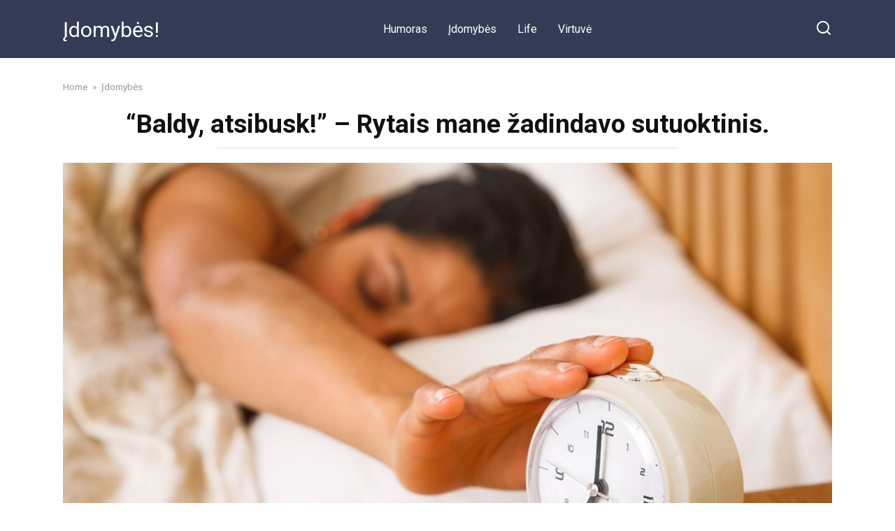

--- FILE ---
content_type: text/html; charset=UTF-8
request_url: https://newsleader24.com/baldy-atsibusk-rytais-mane-zadindavo-sutuoktinis/
body_size: 16715
content:
<!doctype html>
<html lang="en-US" prefix="og: http://ogp.me/ns# fb: http://ogp.me/ns/fb#">
<head>
    <meta charset="UTF-8">
    <meta name="viewport" content="width=device-width, initial-scale=1">

    <title>&#8220;Baldy, atsibusk!&#8221; &#8211; Rytais mane žadindavo sutuoktinis. &#8211; Įdomybės!</title>
<meta name='robots' content='max-image-preview:large' />
<link rel='dns-prefetch' href='//fonts.googleapis.com' />
<link rel="alternate" type="application/rss+xml" title="Įdomybės! &raquo; &#8220;Baldy, atsibusk!&#8221; &#8211; Rytais mane žadindavo sutuoktinis. Comments Feed" href="https://newsleader24.com/baldy-atsibusk-rytais-mane-zadindavo-sutuoktinis/feed/" />
<link rel="alternate" title="oEmbed (JSON)" type="application/json+oembed" href="https://newsleader24.com/wp-json/oembed/1.0/embed?url=https%3A%2F%2Fnewsleader24.com%2Fbaldy-atsibusk-rytais-mane-zadindavo-sutuoktinis%2F" />
<link rel="alternate" title="oEmbed (XML)" type="text/xml+oembed" href="https://newsleader24.com/wp-json/oembed/1.0/embed?url=https%3A%2F%2Fnewsleader24.com%2Fbaldy-atsibusk-rytais-mane-zadindavo-sutuoktinis%2F&#038;format=xml" />
<style id='wp-img-auto-sizes-contain-inline-css' type='text/css'>
img:is([sizes=auto i],[sizes^="auto," i]){contain-intrinsic-size:3000px 1500px}
/*# sourceURL=wp-img-auto-sizes-contain-inline-css */
</style>
<style id='wp-emoji-styles-inline-css' type='text/css'>

	img.wp-smiley, img.emoji {
		display: inline !important;
		border: none !important;
		box-shadow: none !important;
		height: 1em !important;
		width: 1em !important;
		margin: 0 0.07em !important;
		vertical-align: -0.1em !important;
		background: none !important;
		padding: 0 !important;
	}
/*# sourceURL=wp-emoji-styles-inline-css */
</style>
<style id='wp-block-library-inline-css' type='text/css'>
:root{--wp-block-synced-color:#7a00df;--wp-block-synced-color--rgb:122,0,223;--wp-bound-block-color:var(--wp-block-synced-color);--wp-editor-canvas-background:#ddd;--wp-admin-theme-color:#007cba;--wp-admin-theme-color--rgb:0,124,186;--wp-admin-theme-color-darker-10:#006ba1;--wp-admin-theme-color-darker-10--rgb:0,107,160.5;--wp-admin-theme-color-darker-20:#005a87;--wp-admin-theme-color-darker-20--rgb:0,90,135;--wp-admin-border-width-focus:2px}@media (min-resolution:192dpi){:root{--wp-admin-border-width-focus:1.5px}}.wp-element-button{cursor:pointer}:root .has-very-light-gray-background-color{background-color:#eee}:root .has-very-dark-gray-background-color{background-color:#313131}:root .has-very-light-gray-color{color:#eee}:root .has-very-dark-gray-color{color:#313131}:root .has-vivid-green-cyan-to-vivid-cyan-blue-gradient-background{background:linear-gradient(135deg,#00d084,#0693e3)}:root .has-purple-crush-gradient-background{background:linear-gradient(135deg,#34e2e4,#4721fb 50%,#ab1dfe)}:root .has-hazy-dawn-gradient-background{background:linear-gradient(135deg,#faaca8,#dad0ec)}:root .has-subdued-olive-gradient-background{background:linear-gradient(135deg,#fafae1,#67a671)}:root .has-atomic-cream-gradient-background{background:linear-gradient(135deg,#fdd79a,#004a59)}:root .has-nightshade-gradient-background{background:linear-gradient(135deg,#330968,#31cdcf)}:root .has-midnight-gradient-background{background:linear-gradient(135deg,#020381,#2874fc)}:root{--wp--preset--font-size--normal:16px;--wp--preset--font-size--huge:42px}.has-regular-font-size{font-size:1em}.has-larger-font-size{font-size:2.625em}.has-normal-font-size{font-size:var(--wp--preset--font-size--normal)}.has-huge-font-size{font-size:var(--wp--preset--font-size--huge)}.has-text-align-center{text-align:center}.has-text-align-left{text-align:left}.has-text-align-right{text-align:right}.has-fit-text{white-space:nowrap!important}#end-resizable-editor-section{display:none}.aligncenter{clear:both}.items-justified-left{justify-content:flex-start}.items-justified-center{justify-content:center}.items-justified-right{justify-content:flex-end}.items-justified-space-between{justify-content:space-between}.screen-reader-text{border:0;clip-path:inset(50%);height:1px;margin:-1px;overflow:hidden;padding:0;position:absolute;width:1px;word-wrap:normal!important}.screen-reader-text:focus{background-color:#ddd;clip-path:none;color:#444;display:block;font-size:1em;height:auto;left:5px;line-height:normal;padding:15px 23px 14px;text-decoration:none;top:5px;width:auto;z-index:100000}html :where(.has-border-color){border-style:solid}html :where([style*=border-top-color]){border-top-style:solid}html :where([style*=border-right-color]){border-right-style:solid}html :where([style*=border-bottom-color]){border-bottom-style:solid}html :where([style*=border-left-color]){border-left-style:solid}html :where([style*=border-width]){border-style:solid}html :where([style*=border-top-width]){border-top-style:solid}html :where([style*=border-right-width]){border-right-style:solid}html :where([style*=border-bottom-width]){border-bottom-style:solid}html :where([style*=border-left-width]){border-left-style:solid}html :where(img[class*=wp-image-]){height:auto;max-width:100%}:where(figure){margin:0 0 1em}html :where(.is-position-sticky){--wp-admin--admin-bar--position-offset:var(--wp-admin--admin-bar--height,0px)}@media screen and (max-width:600px){html :where(.is-position-sticky){--wp-admin--admin-bar--position-offset:0px}}

/*# sourceURL=wp-block-library-inline-css */
</style><style id='global-styles-inline-css' type='text/css'>
:root{--wp--preset--aspect-ratio--square: 1;--wp--preset--aspect-ratio--4-3: 4/3;--wp--preset--aspect-ratio--3-4: 3/4;--wp--preset--aspect-ratio--3-2: 3/2;--wp--preset--aspect-ratio--2-3: 2/3;--wp--preset--aspect-ratio--16-9: 16/9;--wp--preset--aspect-ratio--9-16: 9/16;--wp--preset--color--black: #000000;--wp--preset--color--cyan-bluish-gray: #abb8c3;--wp--preset--color--white: #ffffff;--wp--preset--color--pale-pink: #f78da7;--wp--preset--color--vivid-red: #cf2e2e;--wp--preset--color--luminous-vivid-orange: #ff6900;--wp--preset--color--luminous-vivid-amber: #fcb900;--wp--preset--color--light-green-cyan: #7bdcb5;--wp--preset--color--vivid-green-cyan: #00d084;--wp--preset--color--pale-cyan-blue: #8ed1fc;--wp--preset--color--vivid-cyan-blue: #0693e3;--wp--preset--color--vivid-purple: #9b51e0;--wp--preset--gradient--vivid-cyan-blue-to-vivid-purple: linear-gradient(135deg,rgb(6,147,227) 0%,rgb(155,81,224) 100%);--wp--preset--gradient--light-green-cyan-to-vivid-green-cyan: linear-gradient(135deg,rgb(122,220,180) 0%,rgb(0,208,130) 100%);--wp--preset--gradient--luminous-vivid-amber-to-luminous-vivid-orange: linear-gradient(135deg,rgb(252,185,0) 0%,rgb(255,105,0) 100%);--wp--preset--gradient--luminous-vivid-orange-to-vivid-red: linear-gradient(135deg,rgb(255,105,0) 0%,rgb(207,46,46) 100%);--wp--preset--gradient--very-light-gray-to-cyan-bluish-gray: linear-gradient(135deg,rgb(238,238,238) 0%,rgb(169,184,195) 100%);--wp--preset--gradient--cool-to-warm-spectrum: linear-gradient(135deg,rgb(74,234,220) 0%,rgb(151,120,209) 20%,rgb(207,42,186) 40%,rgb(238,44,130) 60%,rgb(251,105,98) 80%,rgb(254,248,76) 100%);--wp--preset--gradient--blush-light-purple: linear-gradient(135deg,rgb(255,206,236) 0%,rgb(152,150,240) 100%);--wp--preset--gradient--blush-bordeaux: linear-gradient(135deg,rgb(254,205,165) 0%,rgb(254,45,45) 50%,rgb(107,0,62) 100%);--wp--preset--gradient--luminous-dusk: linear-gradient(135deg,rgb(255,203,112) 0%,rgb(199,81,192) 50%,rgb(65,88,208) 100%);--wp--preset--gradient--pale-ocean: linear-gradient(135deg,rgb(255,245,203) 0%,rgb(182,227,212) 50%,rgb(51,167,181) 100%);--wp--preset--gradient--electric-grass: linear-gradient(135deg,rgb(202,248,128) 0%,rgb(113,206,126) 100%);--wp--preset--gradient--midnight: linear-gradient(135deg,rgb(2,3,129) 0%,rgb(40,116,252) 100%);--wp--preset--font-size--small: 19.5px;--wp--preset--font-size--medium: 20px;--wp--preset--font-size--large: 36.5px;--wp--preset--font-size--x-large: 42px;--wp--preset--font-size--normal: 22px;--wp--preset--font-size--huge: 49.5px;--wp--preset--spacing--20: 0.44rem;--wp--preset--spacing--30: 0.67rem;--wp--preset--spacing--40: 1rem;--wp--preset--spacing--50: 1.5rem;--wp--preset--spacing--60: 2.25rem;--wp--preset--spacing--70: 3.38rem;--wp--preset--spacing--80: 5.06rem;--wp--preset--shadow--natural: 6px 6px 9px rgba(0, 0, 0, 0.2);--wp--preset--shadow--deep: 12px 12px 50px rgba(0, 0, 0, 0.4);--wp--preset--shadow--sharp: 6px 6px 0px rgba(0, 0, 0, 0.2);--wp--preset--shadow--outlined: 6px 6px 0px -3px rgb(255, 255, 255), 6px 6px rgb(0, 0, 0);--wp--preset--shadow--crisp: 6px 6px 0px rgb(0, 0, 0);}:where(.is-layout-flex){gap: 0.5em;}:where(.is-layout-grid){gap: 0.5em;}body .is-layout-flex{display: flex;}.is-layout-flex{flex-wrap: wrap;align-items: center;}.is-layout-flex > :is(*, div){margin: 0;}body .is-layout-grid{display: grid;}.is-layout-grid > :is(*, div){margin: 0;}:where(.wp-block-columns.is-layout-flex){gap: 2em;}:where(.wp-block-columns.is-layout-grid){gap: 2em;}:where(.wp-block-post-template.is-layout-flex){gap: 1.25em;}:where(.wp-block-post-template.is-layout-grid){gap: 1.25em;}.has-black-color{color: var(--wp--preset--color--black) !important;}.has-cyan-bluish-gray-color{color: var(--wp--preset--color--cyan-bluish-gray) !important;}.has-white-color{color: var(--wp--preset--color--white) !important;}.has-pale-pink-color{color: var(--wp--preset--color--pale-pink) !important;}.has-vivid-red-color{color: var(--wp--preset--color--vivid-red) !important;}.has-luminous-vivid-orange-color{color: var(--wp--preset--color--luminous-vivid-orange) !important;}.has-luminous-vivid-amber-color{color: var(--wp--preset--color--luminous-vivid-amber) !important;}.has-light-green-cyan-color{color: var(--wp--preset--color--light-green-cyan) !important;}.has-vivid-green-cyan-color{color: var(--wp--preset--color--vivid-green-cyan) !important;}.has-pale-cyan-blue-color{color: var(--wp--preset--color--pale-cyan-blue) !important;}.has-vivid-cyan-blue-color{color: var(--wp--preset--color--vivid-cyan-blue) !important;}.has-vivid-purple-color{color: var(--wp--preset--color--vivid-purple) !important;}.has-black-background-color{background-color: var(--wp--preset--color--black) !important;}.has-cyan-bluish-gray-background-color{background-color: var(--wp--preset--color--cyan-bluish-gray) !important;}.has-white-background-color{background-color: var(--wp--preset--color--white) !important;}.has-pale-pink-background-color{background-color: var(--wp--preset--color--pale-pink) !important;}.has-vivid-red-background-color{background-color: var(--wp--preset--color--vivid-red) !important;}.has-luminous-vivid-orange-background-color{background-color: var(--wp--preset--color--luminous-vivid-orange) !important;}.has-luminous-vivid-amber-background-color{background-color: var(--wp--preset--color--luminous-vivid-amber) !important;}.has-light-green-cyan-background-color{background-color: var(--wp--preset--color--light-green-cyan) !important;}.has-vivid-green-cyan-background-color{background-color: var(--wp--preset--color--vivid-green-cyan) !important;}.has-pale-cyan-blue-background-color{background-color: var(--wp--preset--color--pale-cyan-blue) !important;}.has-vivid-cyan-blue-background-color{background-color: var(--wp--preset--color--vivid-cyan-blue) !important;}.has-vivid-purple-background-color{background-color: var(--wp--preset--color--vivid-purple) !important;}.has-black-border-color{border-color: var(--wp--preset--color--black) !important;}.has-cyan-bluish-gray-border-color{border-color: var(--wp--preset--color--cyan-bluish-gray) !important;}.has-white-border-color{border-color: var(--wp--preset--color--white) !important;}.has-pale-pink-border-color{border-color: var(--wp--preset--color--pale-pink) !important;}.has-vivid-red-border-color{border-color: var(--wp--preset--color--vivid-red) !important;}.has-luminous-vivid-orange-border-color{border-color: var(--wp--preset--color--luminous-vivid-orange) !important;}.has-luminous-vivid-amber-border-color{border-color: var(--wp--preset--color--luminous-vivid-amber) !important;}.has-light-green-cyan-border-color{border-color: var(--wp--preset--color--light-green-cyan) !important;}.has-vivid-green-cyan-border-color{border-color: var(--wp--preset--color--vivid-green-cyan) !important;}.has-pale-cyan-blue-border-color{border-color: var(--wp--preset--color--pale-cyan-blue) !important;}.has-vivid-cyan-blue-border-color{border-color: var(--wp--preset--color--vivid-cyan-blue) !important;}.has-vivid-purple-border-color{border-color: var(--wp--preset--color--vivid-purple) !important;}.has-vivid-cyan-blue-to-vivid-purple-gradient-background{background: var(--wp--preset--gradient--vivid-cyan-blue-to-vivid-purple) !important;}.has-light-green-cyan-to-vivid-green-cyan-gradient-background{background: var(--wp--preset--gradient--light-green-cyan-to-vivid-green-cyan) !important;}.has-luminous-vivid-amber-to-luminous-vivid-orange-gradient-background{background: var(--wp--preset--gradient--luminous-vivid-amber-to-luminous-vivid-orange) !important;}.has-luminous-vivid-orange-to-vivid-red-gradient-background{background: var(--wp--preset--gradient--luminous-vivid-orange-to-vivid-red) !important;}.has-very-light-gray-to-cyan-bluish-gray-gradient-background{background: var(--wp--preset--gradient--very-light-gray-to-cyan-bluish-gray) !important;}.has-cool-to-warm-spectrum-gradient-background{background: var(--wp--preset--gradient--cool-to-warm-spectrum) !important;}.has-blush-light-purple-gradient-background{background: var(--wp--preset--gradient--blush-light-purple) !important;}.has-blush-bordeaux-gradient-background{background: var(--wp--preset--gradient--blush-bordeaux) !important;}.has-luminous-dusk-gradient-background{background: var(--wp--preset--gradient--luminous-dusk) !important;}.has-pale-ocean-gradient-background{background: var(--wp--preset--gradient--pale-ocean) !important;}.has-electric-grass-gradient-background{background: var(--wp--preset--gradient--electric-grass) !important;}.has-midnight-gradient-background{background: var(--wp--preset--gradient--midnight) !important;}.has-small-font-size{font-size: var(--wp--preset--font-size--small) !important;}.has-medium-font-size{font-size: var(--wp--preset--font-size--medium) !important;}.has-large-font-size{font-size: var(--wp--preset--font-size--large) !important;}.has-x-large-font-size{font-size: var(--wp--preset--font-size--x-large) !important;}
/*# sourceURL=global-styles-inline-css */
</style>

<style id='classic-theme-styles-inline-css' type='text/css'>
/*! This file is auto-generated */
.wp-block-button__link{color:#fff;background-color:#32373c;border-radius:9999px;box-shadow:none;text-decoration:none;padding:calc(.667em + 2px) calc(1.333em + 2px);font-size:1.125em}.wp-block-file__button{background:#32373c;color:#fff;text-decoration:none}
/*# sourceURL=/wp-includes/css/classic-themes.min.css */
</style>
<link rel='stylesheet' id='google-fonts-css' href='https://fonts.googleapis.com/css?family=Roboto%3A400%2C400i%2C700&#038;subset=cyrillic&#038;display=swap&#038;ver=6.9'  media='all' />
<link rel='stylesheet' id='yelly-style-css' href='https://newsleader24.com/wp-content/themes/yelly/assets/css/style.min.css?ver=3.0.3'  media='all' />
<script type="text/javascript" src="https://newsleader24.com/wp-includes/js/jquery/jquery.min.js?ver=3.7.1" id="jquery-core-js"></script>
<script type="text/javascript" src="https://newsleader24.com/wp-includes/js/jquery/jquery-migrate.min.js?ver=3.4.1" id="jquery-migrate-js"></script>
<link rel="https://api.w.org/" href="https://newsleader24.com/wp-json/" /><link rel="alternate" title="JSON" type="application/json" href="https://newsleader24.com/wp-json/wp/v2/posts/2213" /><link rel="EditURI" type="application/rsd+xml" title="RSD" href="https://newsleader24.com/xmlrpc.php?rsd" />
<meta name="generator" content="WordPress 6.9" />
<link rel="canonical" href="https://newsleader24.com/baldy-atsibusk-rytais-mane-zadindavo-sutuoktinis/" />
<link rel='shortlink' href='https://newsleader24.com/?p=2213' />
			<meta property="fb:pages" content="106337751164153" />
							<meta property="ia:markup_url" content="https://newsleader24.com/baldy-atsibusk-rytais-mane-zadindavo-sutuoktinis/?ia_markup=1" />
				
    <style>@media (min-width: 768px){body{background-attachment: scroll}}</style>
<style type="text/css">.recentcomments a{display:inline !important;padding:0 !important;margin:0 !important;}</style><link rel="icon" href="https://newsleader24.com/wp-content/uploads/2021/07/cropped-cropped-ico-32x32.jpg" sizes="32x32" />
<link rel="icon" href="https://newsleader24.com/wp-content/uploads/2021/07/cropped-cropped-ico-192x192.jpg" sizes="192x192" />
<link rel="apple-touch-icon" href="https://newsleader24.com/wp-content/uploads/2021/07/cropped-cropped-ico-180x180.jpg" />
<meta name="msapplication-TileImage" content="https://newsleader24.com/wp-content/uploads/2021/07/cropped-cropped-ico-270x270.jpg" />

<!-- START - Open Graph and Twitter Card Tags 3.3.7 -->
 <!-- Facebook Open Graph -->
  <meta property="og:locale" content="en_US"/>
  <meta property="og:site_name" content="Įdomybės!"/>
  <meta property="og:title" content="&quot;Baldy, atsibusk!&quot; - Rytais mane žadindavo sutuoktinis."/>
  <meta property="og:url" content="https://newsleader24.com/baldy-atsibusk-rytais-mane-zadindavo-sutuoktinis/"/>
  <meta property="og:type" content="article"/>
  <meta property="og:description" content="Tais metais nusprendžiau padaryti tai, apie ką anksčiau nebuvau pagalvojusi. Tuomet pradėjau pastebėti, kad man ant galvos atsirado pūlingų bėrimų, siaubingai niežėjo galvos odą, o patys plaukai ėmė slinkti.

Apsilankymai pas dermatologą ir trichologą nedavė jokių rezultatų. Tada gydytoja patarė m"/>
  <meta property="og:image" content="https://newsleader24.com/wp-content/uploads/2022/05/baldy-atsibusk-rytais-mane-.jpg"/>
  <meta property="og:image:url" content="https://newsleader24.com/wp-content/uploads/2022/05/baldy-atsibusk-rytais-mane-.jpg"/>
  <meta property="og:image:secure_url" content="https://newsleader24.com/wp-content/uploads/2022/05/baldy-atsibusk-rytais-mane-.jpg"/>
  <meta property="article:published_time" content="2022-05-17T08:33:00+00:00"/>
  <meta property="article:modified_time" content="2022-06-22T11:02:53+00:00" />
  <meta property="og:updated_time" content="2022-06-22T11:02:53+00:00" />
  <meta property="article:section" content="Įdomybės"/>
  <meta property="article:section" content="Life"/>
 <!-- Google+ / Schema.org -->
 <!-- Twitter Cards -->
  <meta name="twitter:title" content="&quot;Baldy, atsibusk!&quot; - Rytais mane žadindavo sutuoktinis."/>
  <meta name="twitter:url" content="https://newsleader24.com/baldy-atsibusk-rytais-mane-zadindavo-sutuoktinis/"/>
  <meta name="twitter:description" content="Tais metais nusprendžiau padaryti tai, apie ką anksčiau nebuvau pagalvojusi. Tuomet pradėjau pastebėti, kad man ant galvos atsirado pūlingų bėrimų, siaubingai niežėjo galvos odą, o patys plaukai ėmė slinkti.

Apsilankymai pas dermatologą ir trichologą nedavė jokių rezultatų. Tada gydytoja patarė m"/>
  <meta name="twitter:image" content="https://newsleader24.com/wp-content/uploads/2022/05/baldy-atsibusk-rytais-mane-.jpg"/>
  <meta name="twitter:card" content="summary_large_image"/>
 <!-- SEO -->
 <!-- Misc. tags -->
 <!-- is_singular -->
<!-- END - Open Graph and Twitter Card Tags 3.3.7 -->
	
    <script async src="https://pagead2.googlesyndication.com/pagead/js/adsbygoogle.js?client=ca-pub-6093679615934448"
     crossorigin="anonymous"></script>
<script async src="https://pagead2.googlesyndication.com/pagead/js/adsbygoogle.js?client=ca-pub-7666724595548903"
     crossorigin="anonymous"></script></head>

<body class="wp-singular post-template-default single single-post postid-2213 single-format-standard wp-embed-responsive wp-theme-yelly sidebar-none">



<div id="page" class="site">
    <a class="skip-link screen-reader-text" href="#content">Skip to content</a>

    
    
    <div class="search-screen-overlay js-search-screen-overlay"></div>
    <div class="search-screen js-search-screen">
        
<form role="search" method="get" class="search-form" action="https://newsleader24.com/">
    <label>
        <span class="screen-reader-text">Search for:</span>
        <input type="search" class="search-field" placeholder="Search…" value="" name="s">
    </label>
    <button type="submit" class="search-submit"></button>
</form>    </div>

    

<header id="masthead" class="site-header full" itemscope itemtype="http://schema.org/WPHeader">
    <div class="site-header-inner fixed">

        <div class="humburger js-humburger"><span></span><span></span><span></span></div>

        
<div class="site-branding">

    <div class="site-branding__body"><div class="site-title"><a href="https://newsleader24.com/">Įdomybės!</a></div></div></div><!-- .site-branding -->

    
    <nav id="site-navigation" class="main-navigation full">
        <div class="main-navigation-inner fixed">
            <div class="menu-1-container"><ul id="header_menu" class="menu"><li id="menu-item-21" class="menu-item menu-item-type-taxonomy menu-item-object-category menu-item-21"><a href="https://newsleader24.com/category/humoras/">Humoras</a></li>
<li id="menu-item-22" class="menu-item menu-item-type-taxonomy menu-item-object-category current-post-ancestor current-menu-parent current-post-parent menu-item-22"><a href="https://newsleader24.com/category/idomybes/">Įdomybės</a></li>
<li id="menu-item-23" class="menu-item menu-item-type-taxonomy menu-item-object-category current-post-ancestor current-menu-parent current-post-parent menu-item-23"><a href="https://newsleader24.com/category/life/">Life</a></li>
<li id="menu-item-24" class="menu-item menu-item-type-taxonomy menu-item-object-category menu-item-24"><a href="https://newsleader24.com/category/virtuve/">Virtuvė</a></li>
</ul></div>        </div>
    </nav><!-- #site-navigation -->

    
<div class="header-search"><span class="search-icon js-search-icon"></span></div>    </div>
</header><!-- #masthead -->



    
    
    <div id="content" class="site-content fixed">

        
        <div class="site-content-inner">
    
        
        <div id="primary" class="content-area" itemscope itemtype="http://schema.org/Article">
            <main id="main" class="site-main">

                
<article id="post-2213" class="article-post post-2213 post type-post status-publish format-standard has-post-thumbnail  category-idomybes category-life tag-zibainis">

    
        <div class="breadcrumb" itemscope itemtype="http://schema.org/BreadcrumbList"><span class="breadcrumb-item" itemprop="itemListElement" itemscope itemtype="http://schema.org/ListItem"><a href="https://newsleader24.com/" itemprop="item"><span itemprop="name">Home</span></a><meta itemprop="position" content="0"></span> <span class="breadcrumb-separator">»</span> <span class="breadcrumb-item" itemprop="itemListElement" itemscope itemtype="http://schema.org/ListItem"><a href="https://newsleader24.com/category/idomybes/" itemprop="item"><span itemprop="name">Įdomybės</span></a><meta itemprop="position" content="1"></span></div>
        <header class="entry-header"><h1 class="entry-title" itemprop="headline">&#8220;Baldy, atsibusk!&#8221; &#8211; Rytais mane žadindavo sutuoktinis.</h1></header>
        
        
        <div class="entry-image"><img width="1329" height="626" src="https://newsleader24.com/wp-content/uploads/2022/05/baldy-atsibusk-rytais-mane-.jpg" class="attachment-yellystandard size-yellystandard wp-post-image" alt="" itemprop="image" decoding="async" fetchpriority="high" srcset="https://newsleader24.com/wp-content/uploads/2022/05/baldy-atsibusk-rytais-mane-.jpg 1329w, https://newsleader24.com/wp-content/uploads/2022/05/baldy-atsibusk-rytais-mane--300x141.jpg 300w, https://newsleader24.com/wp-content/uploads/2022/05/baldy-atsibusk-rytais-mane--1024x482.jpg 1024w, https://newsleader24.com/wp-content/uploads/2022/05/baldy-atsibusk-rytais-mane--768x362.jpg 768w" sizes="(max-width: 1329px) 100vw, 1329px" /></div>
    
    <span class="entry-category"><a href="https://newsleader24.com/category/idomybes/" itemprop="articleSection">Įdomybės</a></span>
    <div class="entry-meta"><span class="entry-author" itemprop="author"><span class="entry-label">Author</span> Clara Schmidt</span><span class="entry-time"><span class="entry-label">Reading</span> 3 min</span><span class="entry-views"><span class="entry-label">Views</span> <span class="js-views-count" data-post_id="2213">608</span></span></div>
	<div class="entry-content" itemprop="articleBody">
		<p><strong>Tais metais nusprendžiau padaryti tai, apie ką anksčiau nebuvau pagalvojusi.</strong> Tuomet pradėjau pastebėti, kad man ant galvos atsirado pūlingų bėrimų, siaubingai niežėjo galvos odą, o patys plaukai ėmė slinkti.</p>
<p>Apsilankymai pas dermatologą ir trichologą nedavė jokių rezultatų. Tada gydytoja patarė man vartoti vitaminus, nes, anot jos, jie niekam nepadėjo. Kažkaip susidūriau su straipsniu, kuriame buvo rašoma, kad plikės skutimas puikiai stiprina plaukų folikulus. Prieš žengdamas šį žingsnį ilgai galvojau. Tačiau po to, kai sūnus pasakė, kad bijotų, jog būsiu plikas, vis dėlto nusprendžiau &#8230;</p>
<p>Paskambinau vyrui ir liepiau jam iš pradžių kirpimo mašinėle, o paskui skutimosi mašinėle perbraukti man per galvą. Vyras manęs paklausė ir nuėjo nupirkti mašinėlės, nes netikėjo, kad jis turi tai daryti. <strong>Kai tapau lapė, nustebau, kad esu tobulos kaukolės savininkė.</strong></p>
<p>Pagrindinė problema buvo ta, kad išeiti į balkoną nepridengta galva buvo šalta, o kai pradėjo augti plaukai, jie ėmė lipti prie pagalvės, o tai buvo labai nemalonu.</p>
<p>Po to, kai vyras nusiskuto man galvą, jis pradėjo mane žadinti rytais žodžiais: &#8220;Baldy, atsibusk!&#8221; Tai man kėlė juoko priepuolį, nes dabar buvau plikiausias žmogus šeimoje. Iš pradžių mano vaikai į mane žvilgčiojo, bet paskui sūnus taip pat nusprendė tapti panašus į mane.</p>
<p>Po to šeimoje buvo du pliki vaikai. Eidamas į sodą jis net pasisiūlė patrinti mūsų galvas ir pažiūrėti, ar išskris kibirkštys. Mes su juo tai darėme keletą savaičių, kol mūsų galvas padengė daugybė pūkų.</p>
<p>Mama man liepė nerodyti jai savo veido, kol plaukai neataugs, nes kitaip ji gali neatlaikyti to vaizdo. Dukros prašė manęs neiti į jų susitikimą be kepurės, o vyras flegmatiškai pasakė, kad jei liksiu be kepurės, visi pamirš, kodėl jie ten atėjo. Tačiau mano dukrų bendraklasiai joms pavydės, nes jos turi tokią stilingą mamą.</p>
<p>Mano sūnus ir aš turime plaukų pramonę labai greitai, pūlinukai išnyko savaime. Po kirpimo dukros visą laiką juokiasi iš manęs ir sako, kad net nežino, ko dar iš manęs tikėtis. <strong>O aną dieną išgirdau, kaip dukros kalbasi tarpusavyje, ir viena kitai pasakė, kad, jos manymu, ketinu pasidaryti tatuiruotę ant plikos galvos.</strong><br />
&nbsp;</p>
<!-- toc empty -->	</div><!-- .entry-content -->

</article>





<div class="rating-box"><div class="rating-box__header">Rate article</div><div class="wp-star-rating js-star-rating star-rating--score-0" data-post-id="2213" data-rating-count="" data-rating-sum="" data-rating-value=""><span class="star-rating-item js-star-rating-item" data-score="1"><svg aria-hidden="true" role="img" xmlns="http://www.w3.org/2000/svg" viewBox="0 0 576 512" class="i-ico"><path fill="currentColor" d="M259.3 17.8L194 150.2 47.9 171.5c-26.2 3.8-36.7 36.1-17.7 54.6l105.7 103-25 145.5c-4.5 26.3 23.2 46 46.4 33.7L288 439.6l130.7 68.7c23.2 12.2 50.9-7.4 46.4-33.7l-25-145.5 105.7-103c19-18.5 8.5-50.8-17.7-54.6L382 150.2 316.7 17.8c-11.7-23.6-45.6-23.9-57.4 0z" class="ico-star"></path></svg></span><span class="star-rating-item js-star-rating-item" data-score="2"><svg aria-hidden="true" role="img" xmlns="http://www.w3.org/2000/svg" viewBox="0 0 576 512" class="i-ico"><path fill="currentColor" d="M259.3 17.8L194 150.2 47.9 171.5c-26.2 3.8-36.7 36.1-17.7 54.6l105.7 103-25 145.5c-4.5 26.3 23.2 46 46.4 33.7L288 439.6l130.7 68.7c23.2 12.2 50.9-7.4 46.4-33.7l-25-145.5 105.7-103c19-18.5 8.5-50.8-17.7-54.6L382 150.2 316.7 17.8c-11.7-23.6-45.6-23.9-57.4 0z" class="ico-star"></path></svg></span><span class="star-rating-item js-star-rating-item" data-score="3"><svg aria-hidden="true" role="img" xmlns="http://www.w3.org/2000/svg" viewBox="0 0 576 512" class="i-ico"><path fill="currentColor" d="M259.3 17.8L194 150.2 47.9 171.5c-26.2 3.8-36.7 36.1-17.7 54.6l105.7 103-25 145.5c-4.5 26.3 23.2 46 46.4 33.7L288 439.6l130.7 68.7c23.2 12.2 50.9-7.4 46.4-33.7l-25-145.5 105.7-103c19-18.5 8.5-50.8-17.7-54.6L382 150.2 316.7 17.8c-11.7-23.6-45.6-23.9-57.4 0z" class="ico-star"></path></svg></span><span class="star-rating-item js-star-rating-item" data-score="4"><svg aria-hidden="true" role="img" xmlns="http://www.w3.org/2000/svg" viewBox="0 0 576 512" class="i-ico"><path fill="currentColor" d="M259.3 17.8L194 150.2 47.9 171.5c-26.2 3.8-36.7 36.1-17.7 54.6l105.7 103-25 145.5c-4.5 26.3 23.2 46 46.4 33.7L288 439.6l130.7 68.7c23.2 12.2 50.9-7.4 46.4-33.7l-25-145.5 105.7-103c19-18.5 8.5-50.8-17.7-54.6L382 150.2 316.7 17.8c-11.7-23.6-45.6-23.9-57.4 0z" class="ico-star"></path></svg></span><span class="star-rating-item js-star-rating-item" data-score="5"><svg aria-hidden="true" role="img" xmlns="http://www.w3.org/2000/svg" viewBox="0 0 576 512" class="i-ico"><path fill="currentColor" d="M259.3 17.8L194 150.2 47.9 171.5c-26.2 3.8-36.7 36.1-17.7 54.6l105.7 103-25 145.5c-4.5 26.3 23.2 46 46.4 33.7L288 439.6l130.7 68.7c23.2 12.2 50.9-7.4 46.4-33.7l-25-145.5 105.7-103c19-18.5 8.5-50.8-17.7-54.6L382 150.2 316.7 17.8c-11.7-23.6-45.6-23.9-57.4 0z" class="ico-star"></path></svg></span></div></div>



<div class="social-buttons"><span class="social-button social-button--facebook main" data-social="facebook"><span>Share on Facebook</span></span></div>


<div class="related-posts"><div class="related-posts__header">You may also like</div><div class="post-cards post-cards--vertical">
<div class="post-card post-card--vertical post-card--related">
    <div class="post-card__thumbnail"><a href="https://newsleader24.com/da-ostanesh-sama-na-petdeset-istorijata-na-natalija-tri-desetiletija-semeen-zhivot-predatelstva-strahove-i-novoto-nachalo-s-decata-vnucite-i-smelostta-da-izberesh-sebe-si/"><img width="345" height="230" src="https://newsleader24.com/wp-content/uploads/2026/01/4bd2d03f-5f23-44e1-9c5d-9f7c9270a0f8-345x230.jpg" class="attachment-yelly_small size-yelly_small wp-post-image" alt="" decoding="async" /></a></div><div class="post-card__title"><a href="https://newsleader24.com/da-ostanesh-sama-na-petdeset-istorijata-na-natalija-tri-desetiletija-semeen-zhivot-predatelstva-strahove-i-novoto-nachalo-s-decata-vnucite-i-smelostta-da-izberesh-sebe-si/">Да останеш сама на петдесет: Историята на Наталия – три десетилетия семеен живот, предателства, страхове и новото начало с децата, внуците и смелостта да избереш себе си</a></div><div class="post-card__meta"><span class="post-card__comments">0</span><span class="post-card__views">1</span></div>
    </div>

<div class="post-card post-card--vertical post-card--related">
    <div class="post-card__thumbnail"><a href="https://newsleader24.com/da-ostanesh-sama-na-petdeset-istorijata-na-natalija-kojato-otkri-istinskoto-si-mjasto-kogato-napusna-braka-si-sled-30-godini-prebori-straha-i-zapochna-nov-zhivot-sred-decata-i-vnucite-si/"><img width="345" height="230" src="https://newsleader24.com/wp-content/uploads/2026/01/4fe5548f-ad86-457c-b8f7-8257e83dcc8c-345x230.jpg" class="attachment-yelly_small size-yelly_small wp-post-image" alt="" decoding="async" /></a></div><div class="post-card__title"><a href="https://newsleader24.com/da-ostanesh-sama-na-petdeset-istorijata-na-natalija-kojato-otkri-istinskoto-si-mjasto-kogato-napusna-braka-si-sled-30-godini-prebori-straha-i-zapochna-nov-zhivot-sred-decata-i-vnucite-si/">Да останеш сама на петдесет: Историята на Наталия, която откри истинското си място, когато напусна брака си след 30 години, пребори страха и започна нов живот сред децата и внуците си</a></div><div class="post-card__meta"><span class="post-card__comments">0</span><span class="post-card__views">2</span></div>
    </div>

<div class="post-card post-card--vertical post-card--related">
    <div class="post-card__thumbnail"><a href="https://newsleader24.com/[base64]/"><img width="345" height="230" src="https://newsleader24.com/wp-content/uploads/2026/01/bfab89d7-f01d-41c9-b11f-f5c23eaa12e2-345x230.jpg" class="attachment-yelly_small size-yelly_small wp-post-image" alt="" decoding="async" loading="lazy" /></a></div><div class="post-card__title"><a href="https://newsleader24.com/[base64]/">По-добре сама, отколкото удобна: Историята на Людмила за сутрешното кафе, мечтаната стабилност, „рицарите“ в панелните блокове и освобождаващата лекота след предателството на Евгений и мъдрите съвети на Галина Петровна</a></div><div class="post-card__meta"><span class="post-card__comments">0</span><span class="post-card__views">43</span></div>
    </div>

<div class="post-card post-card--vertical post-card--related">
    <div class="post-card__thumbnail"><a href="https://newsleader24.com/[base64]/"><img width="345" height="230" src="https://newsleader24.com/wp-content/uploads/2026/01/2146c308-ac73-4145-9ce6-280ef7059405-345x230.jpg" class="attachment-yelly_small size-yelly_small wp-post-image" alt="" decoding="async" loading="lazy" /></a></div><div class="post-card__title"><a href="https://newsleader24.com/[base64]/">Кафето в тишината на утрото, или как Людмила разбра, че да бъдеш нужна не винаги значи да си щастлива – история за ревност, доверие и свободата да бъдеш себе си в сърцето на един български панелен блок</a></div><div class="post-card__meta"><span class="post-card__comments">0</span><span class="post-card__views">8</span></div>
    </div>

<div class="post-card post-card--vertical post-card--related">
    <div class="post-card__thumbnail"><a href="https://newsleader24.com/do-tuk-mi-dojde-da-gledam-vasheto-momche-kato-bebe-zajavi-snaha-i-zamina-na-more-u-valentina-andreeva-sin-imashe-svesten-trudoljubiv-samo-deto-zhena-mu-beshe-osobena-edin-den-ne-iska-da-gotvi-drug/"><img width="345" height="230" src="https://newsleader24.com/wp-content/uploads/2026/01/27e64ad7-8555-4981-a83f-05646176fc48-345x230.jpg" class="attachment-yelly_small size-yelly_small wp-post-image" alt="" decoding="async" loading="lazy" /></a></div><div class="post-card__title"><a href="https://newsleader24.com/do-tuk-mi-dojde-da-gledam-vasheto-momche-kato-bebe-zajavi-snaha-i-zamina-na-more-u-valentina-andreeva-sin-imashe-svesten-trudoljubiv-samo-deto-zhena-mu-beshe-osobena-edin-den-ne-iska-da-gotvi-drug/">— До тук ми дойде да гледам вашето момче като бебе! — заяви снаха и замина на море

У Валентина Андреева син имаше.

Свестен, трудолюбив. Само дето жена му беше особена. Един ден не иска да готви, друг ден отказва да чисти. А напоследък &#8211; съвсем се е разпасала.

Ето вчера пак сцена вдигна.

— Киро, — казва на мъжа си, — вече не издържам! Ти си голям мъж, а се държиш като дете!

Киро се обърка. Нищо особено не бил поискал — просто да му вземе чорапи, да му изглади ризата, да му напомни за документите за клиниката.

— Майка ми винаги ми помагаше, — промърмори той.

— Ми тогава иди при майка си! — избухна Марина.

На следващия ден тя събра куфара.

— Киро, — каза кротко, — заминавам за Варна. За месец. Може и повече.

— Как така — повече?!

— Ами така. Омръзна ми да се грижа за голямо бебе.

Киро се опита да възрази, но Марина не го чу. Извади телефона, набра:

— Г-жо Валентина? Марина е. Ако без бавачка не може — поживейте малко у нас. Резервните ключове са под изтривалката.

И замина.

Киро седеше сам в празния апартамент, а хладилникът — празен, чорапите — мръсни, мивката — планина от чинии.

След няколко дни се обади на майка си:

— Мамо, Марина се побърка! Замина нанякъде… А аз какво да правя?

Валентина Андреева въздъхна. Пак проблеми със снахата.

— Идвам, Кире. Ще оправим нещата.

Дойде след час, с торба продукти и типично майчинско настроение — сега всичко ще оправя!

Но като отвори вратата — ахна.

Навсякъде — хаос. В спалнята — куп дрехи по земята. В кухнята — немити чинии. В банята — мръсно бельо.

И тогава Валентина изведнъж разбра: тридесетгодишният ѝ син наистина не умееше да живее. Никога.

Винаги тя му правеше всичко. И така създаде… голямо дете.

— Мамо, — мрънкаше Киро, — какво има за вечеря? Къде ми е ризата? Кога се връща Марина?

Валентина мълчаливо започна да чисти. Но в главата ѝ се въртеше едно: Какво направих?

Цял живот пазеше момчето си от домашните грижи. От трудности. От самия живот!

И сега без жена — все едно без ръце.

А Марина? Просто избяга от това голямо, безпомощно дете.

И се разбира.

Три дни Валентина Андреева живя при сина си.

И всеки ден по-ясно разбираше: сама е отгледала голямо дете.

Сутрин Киро се събуждаше и веднага започваше да мрънка:

— Мамо, какво ще закусваме? Къде ми е ризата? Има ли чисти чорапи?

Валентина глади, готви, чисти. И наблюдава.

Представете си: тридесетгодишен мъж не може да пусне пералня! Не знае колко струва хляб! Дори чай не може да направи сам — ту се опари, ту разсипе захар.

— Мамо, — оплакваше се вечер, — Марина съвсем полудя! Преди поне се преструваше, че ме обича. Сега е чужда!

— А ти някога помагал ли си на Марина? — внимателно попита Валентина.

— Как тъй? — учуди се той. — Работя! Пари нося! Това не стига ли?

— А у дома?

— Ами вкъщи? Като се прибирам от работа — да си почина искам. Тя все нещо изисква — или да мия чинии, или да ида за хляб. А това са женски работи!

И сега най-интересното: Валентина Андреева чу себе си. Своите думи, казани на Киро като малък:

&#8220;Кире, не пипай — мама ще измие!&#8221; &#8220;Не ходи до магазина — мама е по-бърза!&#8221; &#8220;Ти си мъж — по-важни задачи ти чакат!&#8221;

И така отгледа малко чудовище.

Колкото повече гледаше, толкова по-плашещо ставаше положението.

Киро си идва — и веднага на дивана. Чака вечеря. Чака да му разкажат новини. Чака развлечения.

А когато вечерята не излиза веднага, започва да капризничи:

— Мамо, кога ще вечеряме? Умирам от глад!

Като малко дете.

Най-лошо бяха разговорите му за Марина.

— Много нервна стана, — мърмори Киро. — Все е ядосана. Дали да не я заведа на лекар? Явно са хормонални неща…

— Може просто да е уморена? — подсказа майката.

— От какво да се изморява? И двамата работим. А вкъщи жената трябва да се справя.

— Трябва?! — избухна Валентина Андреева. — Кой ти каза, че трябва?

Киро се смути. Майка му никога не му крещеше.

На четвъртата вечер Валентина не издържа повече.

Киро пак на дивана, цъка на телефона и въздиша, че му е скучно без жена. В кухнята — планина от чинии, чорапи по пода, леглото не е оправено.

— Мамо, — протяжно, — какво ще ядем за вечеря?

Валентина стоеше на печката и вареше борщ. Както всяка вечер, тридесет години подред.

И изведнъж реши: стига!

— Киро, — каза тя, като изключи газта. — Ще си поговорим.

— Слушам те, — без да вдига глава от телефона.

— Остави телефона. Погледни ме.

Имаше нещо в гласа ѝ, което го накара да послуша.

— Сине, — тихо започна Валентина, — знаеш ли защо Марина си тръгна?

— Временно се е изнервила. Жените са емоционални. Ще си почине, ще се върне.

— Няма да се върне.

— Как така няма да се върне?!

— Защото ѝ писна да се грижи за голямо дете.

Киро скочи от дивана:

— Мамо! Какво говориш? Какво дете! Работя, пари нося!

— И какво от това? — изпъна се Валентина Андреева. — А у дома? Ръцете ти изсъхнаха ли? Очите ти ослепяха ли?

Киро пребледня.

— Как можеш да говориш така? Аз съм ти син!

— Затова и ти казвам! — седна на стола, ръцете ѝ трепереха.

— Мамо, да не си болна? — уплашено попита Киро.

— Болна! — засмя се горчиво. — Болна от любов — сляпа майчина любов! Мислех, че те пазя. А съм отгледала егоист! Мъж, тридесетгодишен, който без жена е без ръце! Който си мисли, че светът му е длъжен!

— Но…

— Никакво &#8220;но&#8221;! — прекъсна го тя. — Марина трябва ли да ти бъде втора майка? Да пере, чисти, готви? Защо?

— Работя.

— И тя работи! А ти какво правиш? Мързелуваш и чакаш някой да те обгрижва!

Очите на Киро навлажняха.

— Мамо, ама така всички живеят…

— Не всички! — викна Валентина. — Нормалните мъже помагат! Мият чинии, готвят, гледат деца! А ти — дори не знаеш къде стои препарата за пране!

Киро се сгърчи.

— Марина е права, — тихо каза тя. — Омръзна ѝ да ти е майка. И на мен ми писна.

— Как така писна ти?

— Ами така. — извади куфара. — Аз си тръгвам. Ти оставаш сам. И опитай се най-накрая да се научиш да живееш като голям.

— Мамо, как така?! Сам?! Кой ще готви? Кой ще чисти?

— Ти! — извика майката. — Ти! Както всички нормални възрастни хора!

— Не умея!

— Ще се научиш! Или ще си останеш самотен инфантилен загубеняк!

Валентина си сложи палтото.

— Мамо, не си тръгвай! — примоли се Киро. — Какво ще правя сам?

— Това, което трябваше да правиш преди двадесет години — да живееш самостоятелно.

И си тръгна.

А Киро остана сам в мръсния апартамент. За първи път в живота — напълно сам.

Насаме с реалността.

Седи Kиро до полунощ на дивана.

Коремът му къркори. В мивката — вонящи чинии. Чорапи по пода.

— Я, — промърмори, и за първи път за тридесет години сам започна да мие чиниите.

Криво, но ги изми.

После опита да си направи яйца. Прегоряха. Опита още веднъж — ставаха за ядене.

На сутринта осъзна: майка е права.

Мина седмица.

Киро всеки ден се учеше да живее: да пере, готви, чисти, да пазарува, да си подрежда графика.

Оказа се — това е работа.

Тогава за първи път разбра Марина.

— Ало, Марина? — звънна в събота.

— Слушам, — хладен глас.

— Право имаш, — каза веднага Киро. — Държах се като голямо дете.

Марина мълчи.

— Вече седмица съм сам и разбирам … — запъна се. — Разбирам колко ти е било тежко. Прости ми.

Марина дълго мълча.

— Знаеш ли, — каза накрая, — майка ти ми се обади вчера. Помоли за прошка — че не те е научила както трябва.

Марина се върна след месец.

Върна се в почистен дом, при мъж, който сам беше сготвил вечеря и я посрещна с цветя.

— Добре дошла, — каза той.

А Валентина Андреева звънеше веднъж седмично, питаше за тях, но не се натрапваше на гости.

И една вечер, когато Киро миеше чинии след вечеря, а Марина правеше чай, тя каза:

— Харесва ми новият ни живот.

— И на мен, — отвърна той, бършейки ръце в кърпа. — Жалко, че ни трябваше толкова време да стигнем до тук.

— Но стигнахме. — усмихна се Марина.

И това беше истина.</a></div><div class="post-card__meta"><span class="post-card__comments">0</span><span class="post-card__views">30</span></div>
    </div>

<div class="post-card post-card--vertical post-card--related">
    <div class="post-card__thumbnail"><a href="https://newsleader24.com/kogato-bashha-mi-ni-izostavi-mashhehata-me-izmkna-ot-ada-na-siropitalishheto/"><img width="345" height="230" src="https://newsleader24.com/wp-content/uploads/2026/01/aa6f1a74-3c7a-425d-968c-a843743a108e-345x230.jpg" class="attachment-yelly_small size-yelly_small wp-post-image" alt="" decoding="async" loading="lazy" /></a></div><div class="post-card__title"><a href="https://newsleader24.com/kogato-bashha-mi-ni-izostavi-mashhehata-me-izmkna-ot-ada-na-siropitalishheto/">Когато баща ми ни изостави, мащехата ме измъкна от ада на сиропиталището.</a></div><div class="post-card__meta"><span class="post-card__comments">0</span><span class="post-card__views">223</span></div>
    </div>
</div></div>
<meta itemscope itemprop="mainEntityOfPage" itemType="https://schema.org/WebPage" itemid="https://newsleader24.com/baldy-atsibusk-rytais-mane-zadindavo-sutuoktinis/" content="&#8220;Baldy, atsibusk!&#8221; &#8211; Rytais mane žadindavo sutuoktinis.">
    <meta itemprop="dateModified" content="2022-06-22">
    <meta itemprop="datePublished" content="2022-05-17T08:33:00+00:00">
<div itemprop="publisher" itemscope itemtype="https://schema.org/Organization" style="display: none;"><meta itemprop="name" content="Įdomybės!"><meta itemprop="telephone" content="Įdomybės!"><meta itemprop="address" content="https://newsleader24.com"></div>
            </main><!-- #main -->
        </div><!-- #primary -->

        
    

    </div><!--.site-content-inner-->

    
</div><!--.site-content-->

    
    

<div class="site-footer-container">

    

    <div class="footer-navigation full" itemscope itemtype="http://schema.org/SiteNavigationElement">
        <div class="main-navigation-inner fixed">
            <div class="menu-2-container"><ul id="footer_menu" class="menu"><li id="menu-item-19" class="menu-item menu-item-type-custom menu-item-object-custom menu-item-19"><a href="https://newscontrol24.com/wp/">Home</a></li>
<li id="menu-item-20" class="menu-item menu-item-type-post_type menu-item-object-page menu-item-privacy-policy menu-item-20"><a rel="privacy-policy" href="https://newsleader24.com/privacy-policy/">Privacy Policy</a></li>
</ul></div>        </div>
    </div><!--footer-navigation-->


    <footer id="colophon" class="site-footer full" itemscope itemtype="http://schema.org/WPFooter">
        <div class="site-footer-inner fixed">

            
            
<div class="footer-bottom">
    <div class="footer-info">
        <div class="footer-copyright">© 2026 Įdomybės!</div>
        <div class="footer-under-copyright"></div>
	        </div>

    </div>
        </div>
    </footer><!--.site-footer-->
</div>


            <button type="button" class="scrolltop js-scrolltop"></button>
    
                    <div class="top-line js-top-line">
            <div class="top-line-inner fixed">

                <div class="top-line__title">&#8220;Baldy, atsibusk!&#8221; &#8211; Rytais mane žadindavo sutuoktinis.</div><div class="top-line__like"><span class="btn-fb-like btn-top-like social-button--facebook" data-social="facebook"><span>Share on Facebook</span></span></div>            </div>
        </div>
    
</div><!-- #page -->

<script type="speculationrules">
{"prefetch":[{"source":"document","where":{"and":[{"href_matches":"/*"},{"not":{"href_matches":["/wp-*.php","/wp-admin/*","/wp-content/uploads/*","/wp-content/*","/wp-content/plugins/*","/wp-content/themes/yelly/*","/*\\?(.+)"]}},{"not":{"selector_matches":"a[rel~=\"nofollow\"]"}},{"not":{"selector_matches":".no-prefetch, .no-prefetch a"}}]},"eagerness":"conservative"}]}
</script>
<script type="text/javascript" id="yelly-scripts-js-extra">
/* <![CDATA[ */
var settings_array = {"rating_text_average":"average","rating_text_from":"from","lightbox_display":"1"};
var wps_ajax = {"url":"https://newsleader24.com/wp-admin/admin-ajax.php","nonce":"54d86027bf"};
var wpshop_views_counter_params = {"url":"https://newsleader24.com/wp-admin/admin-ajax.php","nonce":"54d86027bf","is_postviews_enabled":"","post_id":"2213"};
//# sourceURL=yelly-scripts-js-extra
/* ]]> */
</script>
<script type="text/javascript" src="https://newsleader24.com/wp-content/themes/yelly/assets/js/scripts.min.js?ver=3.0.3" id="yelly-scripts-js"></script>
<script type="text/javascript" src="https://newsleader24.com/wp-includes/js/comment-reply.min.js?ver=6.9" id="comment-reply-js" async="async" data-wp-strategy="async" fetchpriority="low"></script>
<script id="wp-emoji-settings" type="application/json">
{"baseUrl":"https://s.w.org/images/core/emoji/17.0.2/72x72/","ext":".png","svgUrl":"https://s.w.org/images/core/emoji/17.0.2/svg/","svgExt":".svg","source":{"concatemoji":"https://newsleader24.com/wp-includes/js/wp-emoji-release.min.js?ver=6.9"}}
</script>
<script type="module">
/* <![CDATA[ */
/*! This file is auto-generated */
const a=JSON.parse(document.getElementById("wp-emoji-settings").textContent),o=(window._wpemojiSettings=a,"wpEmojiSettingsSupports"),s=["flag","emoji"];function i(e){try{var t={supportTests:e,timestamp:(new Date).valueOf()};sessionStorage.setItem(o,JSON.stringify(t))}catch(e){}}function c(e,t,n){e.clearRect(0,0,e.canvas.width,e.canvas.height),e.fillText(t,0,0);t=new Uint32Array(e.getImageData(0,0,e.canvas.width,e.canvas.height).data);e.clearRect(0,0,e.canvas.width,e.canvas.height),e.fillText(n,0,0);const a=new Uint32Array(e.getImageData(0,0,e.canvas.width,e.canvas.height).data);return t.every((e,t)=>e===a[t])}function p(e,t){e.clearRect(0,0,e.canvas.width,e.canvas.height),e.fillText(t,0,0);var n=e.getImageData(16,16,1,1);for(let e=0;e<n.data.length;e++)if(0!==n.data[e])return!1;return!0}function u(e,t,n,a){switch(t){case"flag":return n(e,"\ud83c\udff3\ufe0f\u200d\u26a7\ufe0f","\ud83c\udff3\ufe0f\u200b\u26a7\ufe0f")?!1:!n(e,"\ud83c\udde8\ud83c\uddf6","\ud83c\udde8\u200b\ud83c\uddf6")&&!n(e,"\ud83c\udff4\udb40\udc67\udb40\udc62\udb40\udc65\udb40\udc6e\udb40\udc67\udb40\udc7f","\ud83c\udff4\u200b\udb40\udc67\u200b\udb40\udc62\u200b\udb40\udc65\u200b\udb40\udc6e\u200b\udb40\udc67\u200b\udb40\udc7f");case"emoji":return!a(e,"\ud83e\u1fac8")}return!1}function f(e,t,n,a){let r;const o=(r="undefined"!=typeof WorkerGlobalScope&&self instanceof WorkerGlobalScope?new OffscreenCanvas(300,150):document.createElement("canvas")).getContext("2d",{willReadFrequently:!0}),s=(o.textBaseline="top",o.font="600 32px Arial",{});return e.forEach(e=>{s[e]=t(o,e,n,a)}),s}function r(e){var t=document.createElement("script");t.src=e,t.defer=!0,document.head.appendChild(t)}a.supports={everything:!0,everythingExceptFlag:!0},new Promise(t=>{let n=function(){try{var e=JSON.parse(sessionStorage.getItem(o));if("object"==typeof e&&"number"==typeof e.timestamp&&(new Date).valueOf()<e.timestamp+604800&&"object"==typeof e.supportTests)return e.supportTests}catch(e){}return null}();if(!n){if("undefined"!=typeof Worker&&"undefined"!=typeof OffscreenCanvas&&"undefined"!=typeof URL&&URL.createObjectURL&&"undefined"!=typeof Blob)try{var e="postMessage("+f.toString()+"("+[JSON.stringify(s),u.toString(),c.toString(),p.toString()].join(",")+"));",a=new Blob([e],{type:"text/javascript"});const r=new Worker(URL.createObjectURL(a),{name:"wpTestEmojiSupports"});return void(r.onmessage=e=>{i(n=e.data),r.terminate(),t(n)})}catch(e){}i(n=f(s,u,c,p))}t(n)}).then(e=>{for(const n in e)a.supports[n]=e[n],a.supports.everything=a.supports.everything&&a.supports[n],"flag"!==n&&(a.supports.everythingExceptFlag=a.supports.everythingExceptFlag&&a.supports[n]);var t;a.supports.everythingExceptFlag=a.supports.everythingExceptFlag&&!a.supports.flag,a.supports.everything||((t=a.source||{}).concatemoji?r(t.concatemoji):t.wpemoji&&t.twemoji&&(r(t.twemoji),r(t.wpemoji)))});
//# sourceURL=https://newsleader24.com/wp-includes/js/wp-emoji-loader.min.js
/* ]]> */
</script>

<!-- Yandex.Metrika counter -->
<script type="text/javascript" >
   (function(m,e,t,r,i,k,a){m[i]=m[i]||function(){(m[i].a=m[i].a||[]).push(arguments)};
   m[i].l=1*new Date();
   for (var j = 0; j < document.scripts.length; j++) {if (document.scripts[j].src === r) { return; }}
   k=e.createElement(t),a=e.getElementsByTagName(t)[0],k.async=1,k.src=r,a.parentNode.insertBefore(k,a)})
   (window, document, "script", "https://mc.yandex.ru/metrika/tag.js", "ym");

   ym(82785958, "init", {
        clickmap:true,
        trackLinks:true,
        accurateTrackBounce:true
   });
</script>
<noscript><div><img src="https://mc.yandex.ru/watch/82785958" style="position:absolute; left:-9999px;" alt="" /></div></noscript>
<!-- /Yandex.Metrika counter -->

<div class="image-hover-social-buttons" style="display: none;"><div class="social-button social-button--facebook js-share-link" data-uri="https://www.facebook.com/sharer.php?u=https%3A%2F%2Fnewsleader24.com%2Fbaldy-atsibusk-rytais-mane-zadindavo-sutuoktinis%2F"></div></div>
<script defer src="https://static.cloudflareinsights.com/beacon.min.js/vcd15cbe7772f49c399c6a5babf22c1241717689176015" integrity="sha512-ZpsOmlRQV6y907TI0dKBHq9Md29nnaEIPlkf84rnaERnq6zvWvPUqr2ft8M1aS28oN72PdrCzSjY4U6VaAw1EQ==" data-cf-beacon='{"version":"2024.11.0","token":"904dc559aaad42e099384b0652ac7efb","r":1,"server_timing":{"name":{"cfCacheStatus":true,"cfEdge":true,"cfExtPri":true,"cfL4":true,"cfOrigin":true,"cfSpeedBrain":true},"location_startswith":null}}' crossorigin="anonymous"></script>
</body>
</html>


--- FILE ---
content_type: text/html; charset=utf-8
request_url: https://www.google.com/recaptcha/api2/aframe
body_size: 267
content:
<!DOCTYPE HTML><html><head><meta http-equiv="content-type" content="text/html; charset=UTF-8"></head><body><script nonce="R594YzfguLrdhYKcLYTOLg">/** Anti-fraud and anti-abuse applications only. See google.com/recaptcha */ try{var clients={'sodar':'https://pagead2.googlesyndication.com/pagead/sodar?'};window.addEventListener("message",function(a){try{if(a.source===window.parent){var b=JSON.parse(a.data);var c=clients[b['id']];if(c){var d=document.createElement('img');d.src=c+b['params']+'&rc='+(localStorage.getItem("rc::a")?sessionStorage.getItem("rc::b"):"");window.document.body.appendChild(d);sessionStorage.setItem("rc::e",parseInt(sessionStorage.getItem("rc::e")||0)+1);localStorage.setItem("rc::h",'1768918930765');}}}catch(b){}});window.parent.postMessage("_grecaptcha_ready", "*");}catch(b){}</script></body></html>